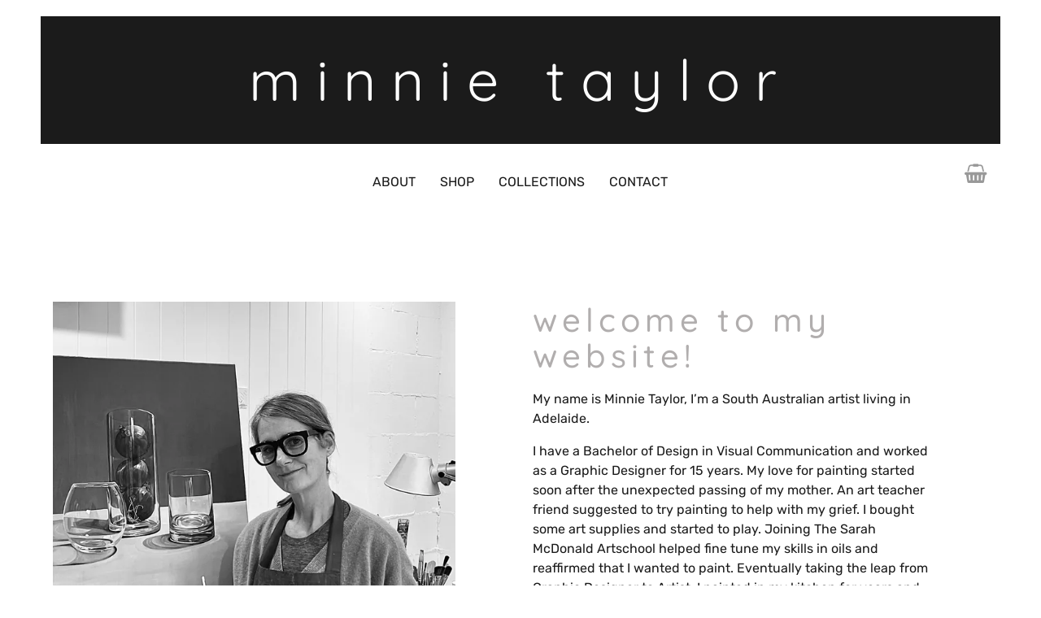

--- FILE ---
content_type: text/html; charset=UTF-8
request_url: https://minnietaylor.com.au/About~32
body_size: 7208
content:
<!DOCTYPE html><html lang="en-AU"><head><link rel="stylesheet" type="text/css" href="/~sass/0/1762755332/site.css" /><style>@font-face {font-family: 'Quicksand';font-style: normal;font-display:swap;font-weight: 400;src: url(https://fonts.gstatic.com/s/quicksand/v37/6xK-dSZaM9iE8KbpRA_LJ3z8mH9BOJvgkP8o58a-wg.woff2) format('woff2');}@font-face {font-family: 'Quicksand';font-style: normal;font-display:swap;font-weight: 500;src: url(https://fonts.gstatic.com/s/quicksand/v37/6xK-dSZaM9iE8KbpRA_LJ3z8mH9BOJvgkM0o58a-wg.woff2) format('woff2');}@font-face {font-family: 'Rubik';font-style: normal;font-display:swap;font-weight: 300;src: url(https://fonts.gstatic.com/s/rubik/v30/iJWZBXyIfDnIV5PNhY1KTN7Z-Yh-WYiFV0U1.woff2) format('woff2');}@font-face {font-family: 'Rubik';font-style: normal;font-display:swap;font-weight: 400;src: url(https://fonts.gstatic.com/s/rubik/v30/iJWZBXyIfDnIV5PNhY1KTN7Z-Yh-B4iFV0U1.woff2) format('woff2');}@font-face {font-family: 'Rubik';font-style: normal;font-display:swap;font-weight: 500;src: url(https://fonts.gstatic.com/s/rubik/v30/iJWZBXyIfDnIV5PNhY1KTN7Z-Yh-NYiFV0U1.woff2) format('woff2');}@font-face {font-family: 'Rubik';font-style: normal;font-display:swap;font-weight: 700;src: url(https://fonts.gstatic.com/s/rubik/v30/iJWZBXyIfDnIV5PNhY1KTN7Z-Yh-4I-FV0U1.woff2) format('woff2');}</style><script type="text/javascript">/*<![CDATA[*/
  (window.ME={}).PL="jsmod|sass|fontawesome4|cssreset|foundation6|ckeditor4|frescojs|icon|slick|jqueryuimain|jqueryuislider|jqueryuiautocomplete|spectrumcolourpicker|jquerytagit|pagestatistics|toastr|caniuse|event|moddpdf|ssdform|mebuild2|media|schedule|buildcuststyle|buildpage|mandrill|sassyink2|buildemail|decor|googleanalytics|siteconfig|sitemap|redir|googlerecaptcha|livecheck|googlemaps3|mebuild|ink|txemail|pikaday|timepicker|buildaction|form2|hitstat|buildpopup|googlefonts|sassbase|fileattach|news|graphql|userprofile|userutil|instafeedjs|seoboost|stockman|importdata|import|admin14|sitedates|shipcalc|jqueryuitime15|prodorderscanner|prodbundle|paybase|colorbox|folio|people|mebasecms|checkout2|prodorder|buildcat|exhibition|buildwork|prodsize|promocode|buildprodgroup|prodoptions|buildsidebar|prodsimple|paystripe|paypaypal|ticket|standardorderpdf|buildaudio".split("|");
/*]]>*/</script><meta charset="utf-8">
    <meta name="viewport" content="width=device-width, initial-scale=1.0" />
    <meta name="robots" content="all" />
    <meta name="poweredby" content="udo" />
    <script async src="/_s/common-8fcf4f8b7b0a5500e24e.js"></script>
    <script async src="/_s/vendors-node_modules_es6-promise_dist_es6-promise_js-a546d9486879bda042d4.js"></script>
    <script async src="/_s/site-6b0b870af1f3c4433b32.js"></script>
    <meta name="author" content="Minnie Taylor" />
    <title>About artist Minnie Taylor</title>
    <link rel="canonical" href="https://minnietaylor.com.au/About~32">
    <meta name="description" content="Minnie Taylor is a South Australian artist living in Adelaide. Her love is Still Life artworks. Minnie likes to challenge herself using the technique called “quick painting” this style of painting encourages to loosen up, experiment and grow as an artist." />
    <meta name="keywords" content="" />
    <meta property="og:url" content="https://minnietaylor.com.au/About~32" />
    <meta property="og:type" content="website" />
    <meta property="og:title" content="About artist Minnie Taylor" />
    <meta property="og:description" content="Minnie Taylor is a South Australian artist living in Adelaide. Her love is Still Life artworks. Minnie likes to challenge herself using the technique called “quick painting” this style of painting encourages to loosen up, experiment and grow as an artist." />
    <meta property="og:image" content="https://minnietaylor.com.au/img/9116/3869" />
    <meta property="og:image:type" content="image/jpeg" />
    <meta property="og:image:width" content="1312" />
    <meta property="og:image:height" content="1824" />
    <meta property="og:image:alt" content="IMG_8712" />
    <meta name="twitter:card" content="summary_large_image" />
    <meta name="twitter:title" content="About artist Minnie Taylor" />
    <meta name="twitter:description" content="Minnie Taylor is a South Australian artist living in Adelaide. Her love is Still Life artworks. Minnie likes to challenge herself using the technique called “quick painting” this style of painting encourages to loosen up, experiment and grow as an artist." />
    <meta property="twitter:image" content="https://minnietaylor.com.au/img/9116/3869" />
    <meta property="twitter:image:alt" content="IMG_8712" />
    <style>:root {--clr-4211: #e9dfdf;--clr-4210: #ad1457;--clr-4208: #ffffff4d;--clr-4202: #6b656586;--clr-4209: #0e0e0e33;--clr-4207: #009cde;--clr-4201: #999999;--clr-4206: #ce2d4f;--clr-4205: #e8e8e8;--clr-4204: #f2f2f2;--clr-4203: #43a047;--clr-4200: #1b1b1b;}</style><style>
  .shopping-cart {
    font-size:24px;
    color: #999;
 }
.shopping-cart-wrap div.cart-panel {
    background: #43a047;
    color: #fff;
    border-radius: 50px;
    font-size: 0.7em;
    line-height: 1em;
    position: absolute;
    white-space: nowrap;
    margin-top: -4px;
    height: 20px;
    width: 20px;
    margin-left: 20px;
}
</style>
<!-- Global site tag (gtag.js) - Google Analytics -->
<script async src="https://www.googletagmanager.com/gtag/js?id=G-BE61DDKNKY"></script>
<script>
  window.dataLayer = window.dataLayer || [];
  function gtag(){dataLayer.push(arguments);}
  gtag('js', new Date());

  gtag('config', 'G-BE61DDKNKY');
</script>
    <script type="application/ld+json">{"@context":"http:\/\/schema.org","@graph":[{"@type":"WebPage","@id":"https:\/\/minnietaylor.com.au\/About~32","name":"About","description":"Minnie Taylor is a South Australian artist living in Adelaide. Her love is Still Life artworks. Minnie likes to challenge herself using the technique called \u201cquick painting\u201d this style of painting encourages to loosen up, experiment and grow as an artist.","mainEntity":[]},{"@type":"LocalBusiness","address":{"@type":"PostalAddress","addressLocality":"Hyde Park","addressRegion":"South Australia","postalCode":"5061","streetAddress":"14 Fashoda St","addressCountry":"AU"},"description":"","name":"Minnie Taylor","telephone":"0423 063 320","image":""}]}</script><style data-dynamic>.EzbEglmoTvs > .row > .column{padding:10px 20px}.axxArSCkIdrQ > .row > .column{padding:20px 0px}.me-Menu.KSlLcvJrLfH nav{display:flex;flex-direction:row;flex-wrap:wrap;justify-content:center}.me-Menu.KSlLcvJrLfH nav .menu-item{flex:0 0 auto;position:relative}.me-Menu.KSlLcvJrLfH nav .menu-item:hover > .pointer-wrap,.me-Menu.KSlLcvJrLfH nav .menu-item:hover > .sub-menu{display:block;position:absolute;text-align:center}.me-Menu.KSlLcvJrLfH nav .menu-item:hover > .pointer-wrap,.me-Menu.KSlLcvJrLfH nav .menu-item:hover > .sub-menu{left:50%;transform:translateX(-50%)}.me-Menu.KSlLcvJrLfH nav .menu-item:hover > .pointer-wrap,.me-Menu.KSlLcvJrLfH nav .menu-item:hover > .sub-menu{border-top:10px solid transparent}.me-Menu.KSlLcvJrLfH nav .menu-item:hover > .pointer-wrap > .pointer,.me-Menu.KSlLcvJrLfH nav .menu-item:hover > .sub-menu > .pointer{border-bottom:10px solid rgba(0,0,0,0.5);border-left:10px solid transparent;border-right:10px solid transparent;height:0;position:absolute;top:-10px;transform:translate(-50%);width:0}.me-Menu.KSlLcvJrLfH nav .menu-item:hover > .sub-menu > .menu-item{background-color:rgba(0,0,0, 0.5)}.me-Menu.KSlLcvJrLfH nav .menu-item > .pointer-wrap,.me-Menu.KSlLcvJrLfH nav .menu-item > .sub-menu{display:none;min-width:300px;z-index:10}.me-Menu.KSlLcvJrLfH nav .menu-item > .pointer-wrap .menu-item > .pointer-wrap,.me-Menu.KSlLcvJrLfH nav .menu-item > .sub-menu .menu-item > .sub-menu{left:0;top:0;transform:translateX(100%)}.me-Menu.KSlLcvJrLfH nav .menu-item > .pointer-wrap .menu-item > .pointer-wrap .pointer,.me-Menu.KSlLcvJrLfH nav .menu-item > .sub-menu .menu-item > .sub-menu .pointer{border:0}.me-Menu.KSlLcvJrLfH nav a{display:block;padding:5px}.YqNFvrsBpMK > .column{padding:0px 10px}.aAbQEFsfkTSP > .row > .column{padding:15px}.TlNkQygRrxQ{display:block;position:relative}.TlNkQygRrxQ img{height:100%;left:0;position:absolute;top:0;width:100%}.QTIxXdcUhYu{margin-left:auto;margin-right:auto}.aZaCWBApEYUi { max-width: 233px }.akIcSpznnMiq > .row > .column{padding:20px 0px}.ahoyoPeVJCrr i{font-size:200%}.BlmaOtISQheI{margin-left:auto;margin-right:auto}.azfqznFwvLPu { max-width: 159px }.akQchtSXIjLS{text-align:center}@media screen and ( min-width: 40em ){.EzbEglmoTvs > .row > .column{padding:20px 30px 30px}.aAbQEFsfkTSP > .row > .column{padding:20px 15px}.QTIxXdcUhYu{margin-left:0;margin-right:auto}}@media screen and ( min-width: 64em ){.EzbEglmoTvs > .row > .column{padding:20px 50px 50px}.axxArSCkIdrQ > .row > .column{padding:40px 0px}.aAbQEFsfkTSP > .row > .column{padding:40px 80px 40px 15px}.ahoyoPeVJCrr i{font-size:250%}}</style>
    <script type="text/javascript">(window.ME||(window.ME={Event:[]}),window.ME.Event||(window.ME.Event=[])).push({"act":"view_bldpage","name":"About"})</script>
    <script type="text/javascript">var _paq=window._paq||(window._paq=[]);var u='//matomo.udo.net.au/',d=document,g=d.createElement('script'),s=d.getElementsByTagName('script')[0];(function(){_paq.push(['setCustomUrl',"https:\/\/minnietaylor.com.au\/32" + window.location.hash],['setTrackerUrl',u+'matomo.php'],['setSiteId', '109'],['enableHeartBeatTimer', 7, 18],['trackPageView'],['enableLinkTracking']);g.type='text/javascript';g.async=true;g.src=u+'matomo.js';s.parentNode.insertBefore(g,s);})();</script>
</head><body class="screen  bldpage"><div id="top"></div><!-- Clearing View  --><div class="me-owrap me-doc"><div class="me-doc-body"><section data-layout="_none" class="me-iwrap me-ContentArea"><div data-pad="2" class="me-block me-PanelCol EzbEglmoTvs" id="Uvyx1d0vLQWKsmZ3UP_wbqAMTAwMDAw" data-mod="MEBuild2.ParallaxScroll" data-opt="{}"><div class="underlay"></div><div class="overlay"></div><div class="row"><div class="column me-iwrap small-12 medium-order-1"><div class="overlay"></div><div class="underlay"></div><div data-pad="2" class="me-block me-StickyPanel me-max-width axxArSCkIdrQ MES3" id="UO2sKL9THRS6sxPmKKXbFIgMTAwMDAw" data-type="head" data-mod="MEBuild2.StickyPanel" data-opt="{&quot;id&quot;:&quot;UO2sKL9THRS6sxPmKKXbFIgMTAwMDAw&quot;,&quot;mode&quot;:&quot;head&quot;,&quot;sticky&quot;:{&quot;s&quot;:0,&quot;m&quot;:0,&quot;l&quot;:0},&quot;scrollUp&quot;:3,&quot;scrollDown&quot;:0}"><div class="underlay"></div><div class="overlay"></div><div class="row me-max-width content-align-middle"><div class="column me-iwrap small-12 medium-order-1"><div class="overlay"></div><div class="underlay"></div><div data-pad="2" class="me-block me-Heading" id="UPbICD2bKTuKP0r7fiNHKegMTAwMDAw"><a href="https://minnietaylor.com.au/" target="" class="MEC3"><H6 class="MEC3 text-center">minnie taylor</H6></a></div></div></div></div><div data-pad="2" class="me-block me-PanelCol me-max-width" id="Uob7McNsQTGusXuWa-YWsMAMTAwMDAw" data-mod="MEBuild2.ParallaxScroll" data-opt="{}"><div class="underlay"></div><div class="overlay"></div><div class="row me-max-width content-align-middle"><div class="column me-iwrap small-12 medium-2 medium-order-1"><div class="overlay"></div><div class="underlay"></div></div><div class="column me-iwrap small-12 medium-8 medium-order-2"><div class="overlay"></div><div class="underlay"></div><div data-pad="0" class="me-block me-Menu show-for-large KSlLcvJrLfH" id="UI3NsvhybSO2Ads01J2EHugMTAwMDAw" data-mod="MEBuild2.Menu" data-opt="{}"><nav class="me-Menu MES17 mainmenu"><div class="menu-item MEC17 active"><a href="https://minnietaylor.com.au/About~32" target="" class="MEC17">About</a></div><div class="menu-item MEC17"><a href="https://minnietaylor.com.au/shop~35" target="" class="MEC17">shop</a></div><div class="menu-item MEC17"><a href="https://minnietaylor.com.au/collections~120" target="" class="MEC17">collections</a></div><div class="menu-item MEC17"><a href="https://minnietaylor.com.au/Contact~36" target="" class="MEC17">Contact</a></div></nav></div></div><div class="column me-iwrap small-12 medium-2 medium-order-3"><div class="overlay"></div><div class="underlay"></div><div data-pad="2" class="me-block me-MultiCol head-option-wrap right show-for-large row me-max-width collapse content-align-middle" id="UDbpJw8QmT9GB7zDrhqGwrgMTAwMDAw"><div class="column me-iwrap small-12 medium-order-1"><div class="overlay"></div><div class="underlay"></div><div data-pad="2" class="me-block me-MultiCol head-option-wrap right row me-max-width collapse content-align-middle" id="UsNxxe7AdQHm8Fhf3sIg8IAMTAwMDAw"><div class="column me-iwrap small-12 medium-order-1"><div class="overlay"></div><div class="underlay"></div><div data-pad="2" class="me-block me-CartIcon" id="Un-PSNnHlRSyJRJCffHZehgMTAwMDAw"><div data-align="right" class="shopping-cart-wrap"><a href="https://minnietaylor.com.au/Cart~72" class="MECB"><figure class="shopping-cart"><i class="fa fa-fw fa-shopping-basket"></i></figure></a></div></div></div></div></div></div></div></div></div><div data-pad="0" class="me-block me-MultiCol row YqNFvrsBpMK me-max-width content-align-middle" id="ULkfaNShxRaCbIEYjNP1DewMTAwMDAw"><div class="column me-iwrap small-7 large-6 medium-order-1"><div class="overlay"></div><div class="underlay"></div><div data-pad="2" class="me-block me-MenuButton hide-for-large" id="U53PA4bdrSlOouhCpj3jrkQMTAwMDAw" data-mod="MEBuild2.MenuButton" data-opt="{}"><div style="" class="responsive-menu-trigger"><img src="https://minnietaylor.com.au/img/649/143" /></div></div></div><div class="column me-iwrap small-5 large-6 medium-order-2"><div class="overlay"></div><div class="underlay"></div><div data-pad="2" class="me-block me-MultiCol head-option-wrap right hide-for-large row me-max-width collapse content-align-middle" id="UztoUtK_xS5eHnc3ARpZfpgMTAwMDAw"><div class="column me-iwrap small-12 medium-order-1"><div class="overlay"></div><div class="underlay"></div><div data-pad="2" class="me-block me-MultiCol head-option-wrap right row me-max-width collapse content-align-middle" id="UagUp8Q-0SiiuJVKhdkXB-wMTAwMDAw"><div class="column me-iwrap small-12 medium-order-1"><div class="overlay"></div><div class="underlay"></div><div data-pad="2" class="me-block me-CartIcon" id="ULak68tzbSJuezmpiv7YtxAMTAwMDAw"><div data-align="right" class="shopping-cart-wrap"><a href="https://minnietaylor.com.au/Cart~72" class="MECB"><figure class="shopping-cart"><i class="fa fa-fw fa-shopping-basket"></i></figure></a></div></div></div></div></div></div></div></div><div data-pad="0" class="me-block me-MenuResp hide-for-large" id="UKL_sMto6QsuICJgsCyWh5wMTAwMDAw" data-mod="MEBuild2.MenuResp" data-opt="{}"><nav class="me-RespMenu responsive-menu"><div class="menu-item MEC20"><div class="menu-item-wrap"><a href="https://minnietaylor.com.au/About~32" class="MEC20">About</a></div></div><div class="menu-item MEC20"><div class="menu-item-wrap"><a href="https://minnietaylor.com.au/shop~35" class="MEC20">shop</a></div></div><div class="menu-item MEC20"><div class="menu-item-wrap"><a href="https://minnietaylor.com.au/collections~120" class="MEC20">collections</a></div></div><div class="menu-item MEC20"><div class="menu-item-wrap"><a href="https://minnietaylor.com.au/Contact~36" class="MEC20">Contact</a></div></div></nav></div><div data-pad="2" class="me-block me-SitePopup" id="U6vaVP0jaTsmmKffnOBk-ZgMTAwMDAw" data-mod="MEBuild2.SitePopup" data-opt="{&quot;cookie&quot;:51,&quot;delay&quot;:5,&quot;once&quot;:true,&quot;expiry&quot;:7,&quot;show&quot;:{&quot;web&quot;:{&quot;s&quot;:true,&quot;m&quot;:true,&quot;l&quot;:true},&quot;email&quot;:true}}"><a href="https://minnietaylor.com.au/Subscribe-popup~51?__S=32,51#%7B%22id%22:51,%22s%22:%5B320,480%5D,%22m%22:%5B500,400%5D,%22l%22:%5B600,400%5D,%22fs%22:1%7D=popup" class="hide site-popup"></a></div><div data-pad="0" class="me-block me-PanelCol" id="UqZDo8yYeSpOKlat_ZA5asgMTAwMDAw" data-mod="MEBuild2.ParallaxScroll" data-opt="{}"><div class="underlay"></div><div class="overlay"></div><div class="row collapse"><div class="column me-iwrap small-12 medium-order-1"><div class="overlay"></div><div class="underlay"></div><!-- Clearing View  --><section data-layout="Content" class="me-iwrap me-ContentArea"><div data-pad="2" class="me-block me-PanelCol" id="UbGNfA0-pRJqqaATzVRyn-gMTAwMDAw" data-mod="MEBuild2.ParallaxScroll" data-opt="{}"><div class="underlay"></div><div class="overlay"></div><div class="row collapse"><div class="column me-iwrap small-12 medium-order-1"><div class="overlay"></div><div class="underlay"></div><!-- Clearing View  --><section data-layout="Content" class="me-iwrap me-ContentArea"><div data-pad="0" class="me-block me-PanelCol aAbQEFsfkTSP" id="Ut4IDGUHDQBGbNFuUFfskVwMTAwMDAw" data-mod="MEBuild2.ParallaxScroll" data-opt="{}"><div class="underlay"></div><div class="overlay"></div><div class="row me-max-width"><div class="column me-iwrap small-12 large-6 medium-order-1"><div class="overlay"></div><div class="underlay"></div><div data-pad="0" class="me-block me-Image azCikicdaVMP TlNkQygRrxQ" id="UeVdZVLrDRDuVIU26zRv_EAMTAwMDAw"><div style="padding-top: 139.0243% ;" class="me-Image__aspect"></div><img alt="IMG_8712" src="https://minnietaylor.com.au/image/v4IeP53Vk80PHc0jnAA/IMG_8712.webp" srcset="https://minnietaylor.com.au/image/KVEmMO7ylM0PHc0jnAHMoA/IMG_8712.webp 160w, https://minnietaylor.com.au/image/QHvfUpBQlM0PHc0jnAHM8A/IMG_8712.webp 240w, https://minnietaylor.com.au/image/-AVkj_LQlM0PHc0jnAHNAWg/IMG_8712.webp 360w, https://minnietaylor.com.au/image/rmLvECoNlM0PHc0jnAHNAeA/IMG_8712.webp 480w, https://minnietaylor.com.au/image/50-aACyAlM0PHc0jnAHNAoA/IMG_8712.webp 640w, https://minnietaylor.com.au/image/Ccn536u6lM0PHc0jnAHNAyA/IMG_8712.webp 800w, https://minnietaylor.com.au/image/0CNIJ1xElM0PHc0jnAHNA8A/IMG_8712.webp 960w, https://minnietaylor.com.au/image/aSZEv0QolM0PHc0jnAHNBSA/IMG_8712.webp 1312w" sizes="(max-width: 640px) 1170px, (max-width: 1024px) 1170px, (min-width: 1200px) 505px, 505px" data-title="IMG_8712" /></div></div><div class="column me-iwrap small-12 large-6 medium-order-2"><div class="overlay"></div><div class="underlay"></div><div data-pad="0" class="me-block me-Heading" id="UINiBUfD8SW2SXR9SZ7zO1AMTAwMDAw"><H1 class="MECB">welcome to my website!</H1></div><div data-pad="0" class="me-block me-CKEditor" id="UbTUwrIkcRByj1I_P3lSepQMTAwMDAw"><p class="MECB">My name is Minnie Taylor, I’m a South Australian artist living in Adelaide.</p>

<p class="MECB">I have a Bachelor of Design in Visual Communication and worked as a Graphic Designer for 15 years. My love for painting started soon after the unexpected passing of my mother. An art teacher friend suggested to try painting to help with my grief. I bought some art supplies and started to play. Joining The Sarah McDonald Artschool helped fine tune my skills in oils and reaffirmed that I wanted to paint. Eventually taking the leap from Graphic Designer to Artist, I painted in my kitchen for years and now have my home studio where I paint full time.</p>

<p class="MECB">While focusing specifically on still lifes, my fascination with painting glass brings me immense joy, often inducing memories while I paint. I carefully consider my glass subjects and background colours, while emphasising the shapes I see from light refraction. I paint with detail, spending time setting up compositions to form organic shapes and shadows to compliment the glass. My ultimate goal is to create art that is aesthetically pleasing to look at, evoking emotions while bringing a sense of calmness.</p>

<p class="MECB">Often I challenge myself and paint a “quick painting” this style of painting encourages me to loosen up, experiment and grow as an artist.</p>

<p class="MECB">Thanks for dropping by! If you have any enquires don’t hesitate to contact me. You’re welcome to join my mailing list, for updates and exhibitions news. </p>

<p class="MECB">Take care</p>
</div><div data-pad="0" class="me-block me-Image aZaCWBApEYUi QTIxXdcUhYu TlNkQygRrxQ" id="ULP6klm1oQL62iriD4poD1AMTAwMDAw"><div style="padding-top: 36.2% ;" class="me-Image__aspect"></div><img alt="Logo image" src="https://minnietaylor.com.au/image/4o9lzOaClCnNAhwBzOk/Logo-image.webp" srcset="https://minnietaylor.com.au/image/WrQ_kzp1lCnNAhwBzKA/Logo-image.webp 160w, https://minnietaylor.com.au/image/4o9lzOaClCnNAhwBzOk/Logo-image.webp 233w" sizes="(max-width: 640px) 1170px, (max-width: 1024px) 1170px, (min-width: 1200px) 505px, 505px" data-title="Logo image" /></div></div></div></div><div data-pad="2" class="me-block me-PanelCol me-max-width" id="Uc_9k8T27SVmBBvtE8ohyCQMTAwMDAw" data-mod="MEBuild2.ParallaxScroll" data-opt="{}"><div class="underlay"></div><div class="overlay"></div><div class="row me-max-width"><div class="column me-iwrap small-12 medium-order-1"><div class="overlay"></div><div class="underlay"></div><div data-pad="0" class="me-block me-Separator show-for-medium" id="UQ7QlrzK2TneNJ5J1A7tHpQMTAwMDAw"><hr /></div></div></div></div><div data-pad="0" class="me-block me-PanelCol me-max-width" id="UV1-D1fcrRHuArX5RlO-55QMTAwMDAw" data-mod="MEBuild2.ParallaxScroll" data-opt="{}"><div class="underlay"></div><div class="overlay"></div><div class="row me-max-width"><div class="column me-iwrap small-12 medium-6 medium-order-1"><div class="overlay"></div><div class="underlay"></div><div data-pad="0" class="me-block me-Separator show-for-small-only" id="U3YIeTO-oR_6NZaY0ymvMUAMTAwMDAw"><hr /></div><div data-pad="0" class="me-block me-Heading" id="UTLcsiPKPSqO9b358Bss9SwMTAwMDAw"><H3 class="MECB">exhibitions</H3></div><div data-pad="0" class="me-block me-CKEditor" id="UtEWRISBCRyed-KdELeVR7QMTAwMDAw"><p class="MECB">2025 SELL OUT • Solo exhibition ASCENDING STILLNESS ‘a dedication to annie’ at Art Images Gallery - Adelaide</p>

<p class="MECB">2023 ACB Selects online exhibition </p>

<p class="MECB">2023 Loreto SpringART exhibition - Adelaide</p>

<p class="MECB">2023 ‘Friday Fridas’ exhibition Art Images Gallery - Adelaide</p>

<p class="MECB">2022 Kennedy Art Prize Exhibition - Adelaide</p>

<p class="MECB">2022 Scotch College Foundation Australian Art Show - Melbourne </p>

<p class="MECB">2022 Incognito Art Show - Sydney</p>

<p class="MECB">2022 Saint Kevin’s ONMIA Art Prize Exhibition - Melbourne </p>

<p class="MECB">2022 Bowerbird Exhibition - Adelaide</p>

<p class="MECB">2022 The Grammar Art Show - Toowoomba </p>

<p class="MECB">2021 SALA Festival Exhibition at The Ark - Adelaide </p>

<p class="MECB">2020 Solo Studio SALA Festival Exhibition - Adelaide </p>

<p class="MECB">2019 Loreto Spring Art Show</p>

<p class="MECB">2019 SALA Festival Exhibition at Smartart Gallery</p>

<p class="MECB">2019 SALA Festival Exhibition at Denim Iniquity</p>

<p class="MECB">2018 Loreto SpringART Show</p>

<p class="MECB">2018 SALA Festival Exhibition at Denim Iniquity</p>

<p class="MECB">2018 Royal Adelaide Golf Course Exhibition </p>

<p class="MECB">2017 Smartart Christmas Show</p>

<p class="MECB">2017 Loreto SpringART  Show</p>

<p class="MECB">2017 SALA festival Exhibition at Denim Iniquity</p>

<p class="MECB">2016 Loreto SpringART Show</p>

<p class="MECB">2015 Loreto SpringART Show</p>

<p class="MECB">2014 Loreto SpringART Show</p>

<p class="MECB">2013 Goodwood Art House Exhibition</p>
</div></div><div class="column me-iwrap small-12 medium-6 medium-order-2"><div class="overlay"></div><div class="underlay"></div><div data-pad="0" class="me-block me-Separator show-for-small-only" id="UTOThGPllQR-DN6DUHqv0TwMTAwMDAw"><hr /></div><div data-pad="0" class="me-block me-Heading" id="U_GN_H4VQSpGawlipIbIXXAMTAwMDAw"><H3 class="MECB">prizes</H3></div><div data-pad="0" class="me-block me-CKEditor" id="UbrGhDIrbSPKzFF8JvEYlkQMTAwMDAw"><p class="MECB">2023 selected to exhibit in the Amber Creswell Bell Selects online exhibition in conjunction with The National Emerging Art Prize</p>

<p class="MECB">2023 selected for Commendation and awarded the Loreto springArt Prize</p>

<p class="MECB">2022 Kennedy Art Prize invited to exhibit as a Foundation Choice</p>

<p class="MECB">2022 Finalist in the St Kevin&#039;s OMNIA Art Prize</p>

<p class="MECB">2021 Finalist in The Centre for Creative Health Art Prize</p>
</div></div></div></div></section></div></div></div></section></div></div></div><div data-pad="0" class="me-block me-Separator" id="UAbs-FUu_R9aEKlWfzfneZgMTAwMDAw"><hr style="border:0;" /></div><div data-pad="0" class="me-block me-Button" id="UpsiVuHv4Q7uVsUTdOH62RgMTAwMDAw" data-align="center"><a href="https://minnietaylor.com.au/Subscribe-popup~51?__S=32,51#%7B%22id%22:51,%22s%22:%5B320,480%5D,%22m%22:%5B500,400%5D,%22l%22:%5B600,400%5D,%22fs%22:1%7D=popup" target="" class="button MES21">Join Mailing List</a><script type="text/javascript">/*<![CDATA[*/
var el = document.getElementById('UpsiVuHv4Q7uVsUTdOH62RgMTAwMDAw').getElementsByClassName('button'); if(el.length) el.item(0).addEventListener('click', function(e) { ME.Event.push({"act":"click","name":"Join Mailing List","cat":"button"});})
/*]]>*/</script></div><div data-pad="0" class="me-block me-StickyPanel me-max-width akIcSpznnMiq MES3" id="UPTdy22rdSfGVLN4-L_DlZgMTAwMDAw" data-type="head" data-mod="MEBuild2.StickyPanel" data-opt="{&quot;id&quot;:&quot;UPTdy22rdSfGVLN4-L_DlZgMTAwMDAw&quot;,&quot;mode&quot;:&quot;head&quot;,&quot;sticky&quot;:{&quot;s&quot;:0,&quot;m&quot;:0,&quot;l&quot;:0},&quot;scrollUp&quot;:3,&quot;scrollDown&quot;:0}"><div class="underlay"></div><div class="overlay"></div><div class="row me-max-width content-align-middle"><div class="column me-iwrap small-12 medium-order-1"><div class="overlay"></div><div class="underlay"></div><div data-pad="2" class="me-block me-PanelCol MES14" id="U7SAYVo_OTTOk4u4kbDxexwMTAwMDAw" data-mod="MEBuild2.ParallaxScroll" data-opt="{}"><div class="underlay"></div><div class="overlay"></div><div class="row content-align-middle"><div class="column me-iwrap small-12 medium-4 medium-order-1"><div class="overlay"></div><div class="underlay"></div><div data-pad="0" class="me-block me-Copyright" id="UwOr5-vD5Q2GK9gYOz2mujwMTAwMDAw"><div style="text-transform: capitalize;" class="MEC14 copyright text-center">Copyright | Minnie Taylor</div></div></div><div class="column me-iwrap small-12 medium-4 medium-order-2"><div class="overlay"></div><div class="underlay"></div><div data-pad="0" class="me-block me-Icon ahoyoPeVJCrr" id="UQPoG8RynRbGJO0veRUWkjgMTAwMDAw"><figure><a href="https://minnietaylor.com.au/instagram~43" target="_blank" class="MEC14"><i style="color: #ffffff;" class="fa fa-fw fa-instagram text-center"></i></a></figure></div></div><div class="column me-iwrap small-12 medium-4 medium-order-3"><div class="overlay"></div><div class="underlay"></div><div data-pad="0" class="me-block me-Image azfqznFwvLPu BlmaOtISQheI TlNkQygRrxQ" id="UIevJxComSnyBpfCYQ_vy7gMTAwMDAw"><div style="padding-top: 36.2% ;" class="me-Image__aspect"></div><img alt="Minnie Signmature white" src="https://minnietaylor.com.au/image/46PWKFqylMygzQJIAcyf/Minnie-Signmature-white.webp" srcset="https://minnietaylor.com.au/image/46PWKFqylMygzQJIAcyf/Minnie-Signmature-white.webp 159w" sizes="(max-width: 640px) calc(100.000vw - 55px), (max-width: 1024px) calc(33.333vw - 35px), calc(33.333vw - 48px)" data-title="Minnie Signmature white" /></div></div></div></div><div data-pad="0" class="me-block me-Menu KSlLcvJrLfH" id="U-VpmYMJoRRuSxe5XEF7aQQMTAwMDAw" data-mod="MEBuild2.Menu" data-opt="{}"><nav class="me-Menu MES35"><div class="menu-item MEC35"><a href="https://minnietaylor.com.au/Terms-Conditions~39" target="" class="MEC35">Terms & Conditions</a></div></nav></div><div data-pad="0" class="me-block me-Separator" id="UIjeaYsxvQPa46lVvMVyWEAMTAwMDAw"><hr style="border:0;" /></div><div data-pad="2" class="me-block me-PanelCol me-max-width MES14" id="UeT80nGsqRQWKsWAEv80saQMTAwMDAw" data-mod="MEBuild2.ParallaxScroll" data-opt="{}"><div class="underlay"></div><div class="overlay"></div><div class="row me-max-width"><div class="column me-iwrap small-12 medium-order-1"><div class="overlay"></div><div class="underlay"></div><div data-pad="2" class="me-block me-Credit" id="Up7-rO3SgQ3qOlyvxUB5ptAMTAwMDAw"><div class="MEC14 akQchtSXIjLS"><a href="https://udo.net.au" class="MEC14" target="_blank" title="Made with Udo Website Builder" style="font-family: Arial, Helvetica,sans-serif;font-weight:normal;color: #ffffff;opacity:0.29">Made with <em style="font-weight:bold; font-style:italic">U do</em></a></div></div></div></div></div></div></div></div></div></div></div></section><div style="display:none" class="b2top__wrapper"><a aria-label="Scroll to top" href="#top" class="b2top__button"><svg viewBox="0 0 24 24" xmlns="http://www.w3.org/2000/svg"><use href="/~icon/symbol/mdi/chevron-up-circle-outline.svg#chevron-up-circle-outline" /></svg><script>(function() {function isv(event)  {
var d=document,b=d.body,r=d.documentElement,h = Math.max(b.scrollHeight,b.offsetHeight,r.clientHeight,r.scrollHeight,r.offsetHeight);
d.getElementsByClassName('b2top__wrapper')[0].style.display=h>1.333*window.innerHeight?'flex':'none';}
window.addEventListener('DOMContentLoaded',isv);window.addEventListener('resize',isv);
})();
</script></a></div></div></div><noscript><img src="//matomo.udo.net.au/matomo.php?rec=1&amp;idsite=109&amp;send_image=1&amp;url=https://minnietaylor.com.au/32&amp;action_name=About+artist+Minnie+Taylor" style="border:0;" height=1 width=1 alt="Powered by Udo" /></noscript></body></html>

--- FILE ---
content_type: text/javascript; charset=utf-8
request_url: https://minnietaylor.com.au/_s/plugin_moddeng_mebuild2_js_frontend_SitePopup_ts-671cb0bd430096a2c4e5.js
body_size: 697
content:
/*! For license information please see plugin_moddeng_mebuild2_js_frontend_SitePopup_ts-671cb0bd430096a2c4e5.js.LICENSE.txt */
(self.webpackChunkmodd_engine=self.webpackChunkmodd_engine||[]).push([["plugin_moddeng_mebuild2_js_frontend_SitePopup_ts"],{"./node_modules/jquery.cookie/jquery.cookie.js":(e,o,n)=>{var t,i,r;i=[n("./node_modules/jquery/dist/jquery-exposed.js")],void 0===(r="function"==typeof(t=function(e){var o=/\+/g;function n(e){return r.raw?e:encodeURIComponent(e)}function t(e){return n(r.json?JSON.stringify(e):String(e))}function i(n,t){var i=r.raw?n:function(e){0===e.indexOf('"')&&(e=e.slice(1,-1).replace(/\\"/g,'"').replace(/\\\\/g,"\\"));try{return e=decodeURIComponent(e.replace(o," ")),r.json?JSON.parse(e):e}catch(e){}}(n);return e.isFunction(t)?t(i):i}var r=e.cookie=function(o,s,d){if(void 0!==s&&!e.isFunction(s)){if("number"==typeof(d=e.extend({},r.defaults,d)).expires){var c=d.expires,u=d.expires=new Date;u.setTime(+u+864e5*c)}return document.cookie=[n(o),"=",t(s),d.expires?"; expires="+d.expires.toUTCString():"",d.path?"; path="+d.path:"",d.domain?"; domain="+d.domain:"",d.secure?"; secure":""].join("")}for(var a=o?void 0:{},p=document.cookie?document.cookie.split("; "):[],m=0,l=p.length;m<l;m++){var f=p[m].split("="),h=(j=f.shift(),r.raw?j:decodeURIComponent(j)),k=f.join("=");if(o&&o===h){a=i(k,s);break}o||void 0===(k=i(k))||(a[h]=k)}var j;return a};r.defaults={},e.removeCookie=function(o,n){return void 0!==e.cookie(o)&&(e.cookie(o,"",e.extend({},n,{expires:-1})),!e.cookie(o))}})?t.apply(o,i):t)||(e.exports=r)},"./plugin/moddeng/mebuild2/js/frontend/SitePopup.ts":(e,o,n)=>{"use strict";n.r(o),n.d(o,{SitePopup:()=>r});var t=n("./node_modules/jquery/dist/jquery-exposed.js"),i=n.n(t);n("./node_modules/jquery.cookie/jquery.cookie.js");class r{$elem;opt;static frontend(e,o){return new this(i()(e),o)}constructor(e,o,n){this.$elem=e,this.opt=o;const t=Math.max(document.documentElement.clientWidth,window.innerWidth||0);if((t<=640&&o.show.web.s||t<=1024&&t>640&&o.show.web.m||t>1024&&o.show.web.l)&&!i().cookie(`sitePopup${o.cookie}`)){const n=Math.max(1e3*o.delay,3e3);document.onreadystatechange=()=>{"complete"===document.readyState&&setTimeout((()=>{e.find("a").trigger("click",[o.once,o.expiry])}),n)}}}}}}]);

--- FILE ---
content_type: text/javascript; charset=utf-8
request_url: https://minnietaylor.com.au/_s/plugin_moddeng_mebuild2_js_frontend_StickyPanel_ts-43b1de501559003734fd.js
body_size: 662
content:
"use strict";(self.webpackChunkmodd_engine=self.webpackChunkmodd_engine||[]).push([["plugin_moddeng_mebuild2_js_frontend_StickyPanel_ts"],{"./plugin/moddeng/mebuild2/js/frontend/StickyPanel.ts":(t,s,e)=>{e.r(s),e.d(s,{StickyPanel:()=>o,headOffset:()=>h});var i=e("./node_modules/jquery/dist/jquery-exposed.js"),l=e.n(i);let h=0;class o{$el;data;static frontend(t,s){return new this(l()(t),s)}$fill;mode;sticky;m;l;state;oldStyleId;constructor(t,s){this.$el=t,this.data=s,this.mode="head",this.m=640,this.l=1024,this.state=null,this.oldStyleId=0,this.mode=s.mode,this.sticky=s.sticky,this.oldStyleId=s.scrollUp,this.init()}init(){if(this.sticky.s>0&&this.sticky.s<4||this.sticky.m>0&&this.sticky.m<4||this.sticky.l>0&&this.sticky.l<4){if(this.$el.parents(".me-block").length>0)throw new Error("Unable to use sticky when block is not at top level of dom");if("head"===this.mode&&this.$el.prev().length>0)throw new Error("Sticky Header must be first block on page");if("foot"===this.mode&&this.$el.next().length>0)throw new Error("Sticky Footer must be last block on page");this.setupSticky()}}setupSticky(){this.$fill=l()("<div></div>"),"head"===this.mode&&this.initScroll(),l()(window).resize((()=>{const t=Math.max(document.documentElement.clientWidth,window.innerWidth||0),s=this.l<=t?"l":this.m<=t?"m":"s";s!==this.state&&this.changeState(s)})),l()(window).on("load",(()=>{const t=Math.max(document.documentElement.clientWidth,window.innerWidth||0),s=this.l<=t?"l":this.m<=t?"m":"s";this.changeState(s)}))}getHeight(){const t=this.$el.height();return"head"===this.mode&&(h=this.sticky[this.state]>0?t:0),this.state&&1===this.sticky[this.state]?t:0}changeState(t){this.state=t,2===this.sticky[t]?"head"===this.mode?this.$el.after(this.$fill):this.$el.before(this.$fill):this.$fill.detach(),this.$fill.css("height",`${this.getHeight()}px`)}initScroll(){if(this.data.hasOwnProperty("scrollUp")&&this.data.hasOwnProperty("scrollDown")){const t=[()=>this.updateStyle(this.$el,this.data.scrollDown,this.data.scrollUp)],s=[()=>this.updateStyle(this.$el,this.data.scrollUp,this.data.scrollDown)];l()("[data-scroll]").each(((e,i)=>{const h=l()(i),o=parseInt(/\d+/.exec(h.attr("data-scroll"))[0],10),a=parseInt(/\d+/.exec(h.attr("data-top"))[0],10);t.push((()=>this.updateStyle(h,o,a))),s.push((()=>this.updateStyle(h,a,o)))}));let e=!0;l()(window).scroll((i=>{const h=l()(i.target).scrollTop();h>1&&e?(e=!1,s.forEach((t=>t()))):h<=1&&!e&&(e=!0,t.forEach((t=>t())))})),l()(window).scrollTop()>1&&(e=!1,s.forEach((t=>t())))}}updateStyle(t,s,e){t.removeClass(`MES${s}`).addClass(`MES${e}`),t.removeClass(`MEC${s}`).addClass(`MEC${e}`),t.find(`.MEC${s}`).removeClass(`MEC${s}`).addClass(`MEC${e}`)}}}}]);